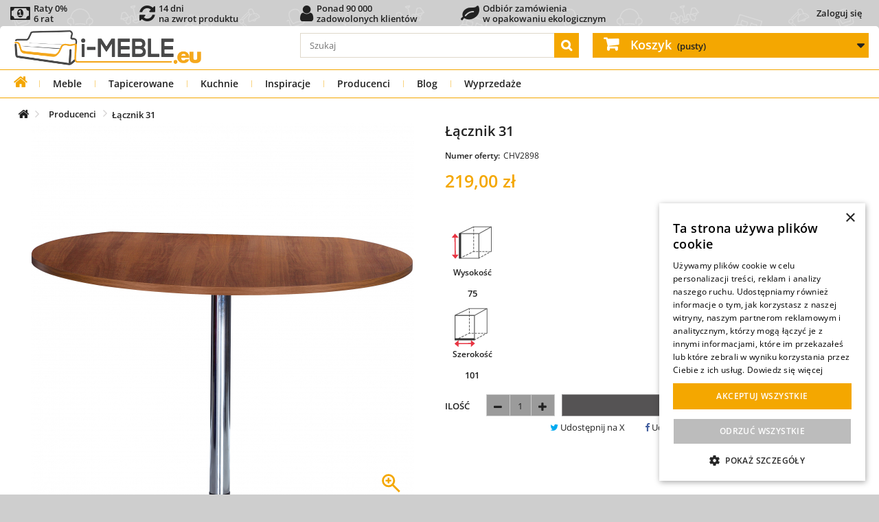

--- FILE ---
content_type: text/css
request_url: https://css.i-meble.eu/42e5d0e26ee7a79520208f28e977d48a_v_3.min.css
body_size: 2557
content:
.vexonslider_loader_vx{height:calc(100% - 30px)}.vexonslider_box{width:100%;position:absolute;z-index:1}.vexonslider_box.vexonslider_hidden{overflow:hidden;z-index:0}.vexonslider_box .vexonslider_overflow{display:none;position:relative;top:0;left:0;height:100%;margin:0;padding:0}.vexonslider_box .vexonslider_block{display:block}.vexonslider_box .vexonslider_item{display:none;float:left}.vexonslider_box .vexonslider_show{display:block}.vexonslider_box .vexonslider_nav button{display:block;position:absolute;top:0;width:50px;height:100%;color:#fff;font-size:0px;line-height:0;margin:0;padding:0;border:0;cursor:pointer;outline:0;z-index:39;background-color:transparent;border:solid 0 transparent}.vexonslider_box .vexonslider_nav button[disabled],.vexonslider_box .vexonslider_nav button[readonly]{cursor:pointer!important;background-color:transparent!important}.vexonslider_box .vexonslider_nav_prev{left:0}.vexonslider_box .vexonslider_nav_next{right:0}.vexonslider_box .vexonslider_nav button::after{display:inline-block;width:35px;height:35px;content:"";background-size:100% 100%}.vexonslider_box .vexonslider_nav_prev::after{background-image:url('[data-uri]');float:left}.vexonslider_box .vexonslider_nav_next::after{background-image:url('[data-uri]');float:right}.vexonslider_box .vexonslider_nav_end{opacity:0}.countdown-container{font-family:"Helvetica Neue",Helvetica,sans-serif!important;display:flex;text-align:center;color:#212121}.countdown-container .days-container,.countdown-container .hours-container,.countdown-container .minutes-container,.countdown-container .seconds-container{margin:0;overflow:visible!important;cursor:default!important;line-height:26px;background-color:#fff}.countdown-container .divider-container{padding:6px 0 0 0;width:6px;height:26px;font-weight:600}.countdown-container .days1,.countdown-container .days2,.countdown-container .hours1,.countdown-container .hours2,.countdown-container .minutes1,.countdown-container .minutes2,.countdown-container .seconds1,.countdown-container .seconds2{display:inline-block;margin:2px 2px 2px 2px;border:1px solid #dbdbdb;border-radius:0;background-color:#fff;font-size:16px;font-weight:600;height:26px;width:19px}.countdown-container .days-label,.countdown-container .hours-label,.countdown-container .minutes-label,.countdown-container .seconds-label{padding:2px 0 0 0;line-height:normal;font-weight:400;font-size:12px}
/*# sourceMappingURL=42e5d0e26ee7a79520208f28e977d48a_v_3.css.map */

--- FILE ---
content_type: text/javascript
request_url: https://js.i-meble.eu/3e334ecdd63b4f4787778b8933971dfa_v_7.min.js
body_size: 2210
content:
/* minified */
$(document).ready((function(){try{BlogObject.PostsRSS(),$(window).scroll((function(){BlogObject.loadImages(!0)})),$("body").on("click","#footer #blog-posts .vexonslider_nav button",(function(){try{BlogObject.loadImages(!1)}catch(e){Tools.imeble_log(e)}})),$("body").on("click","#footer #blog-posts article .center-img",(function(e){try{e.stopPropagation(),e.preventDefault();var t=$(this).find("a").attr("href");window.location.href=t}catch(e){Tools.imeble_log(e)}})),$(window).resize((function(){try{var e=$("#blog-posts");if(e.length){var t=parseFloat(e.find(".blog-posts-h2").css("height"))+parseFloat(e.find(".blog-posts-h2").css("padding-top"))+parseFloat(e.find(".blog-posts-h2").css("padding-bottom")),o=0;e.find("#blog-posts-items li").each((function(){parseInt($(this).css("height"))>o&&(o=parseInt($(this).css("height")))})),e.css("height",o+t-18)}}catch(e){Tools.imeble_log(e)}}))}catch(e){Tools.imeble_log(e)}})),BlogObject={getBlogRss:function(){try{$.ajax({url:_PS_BLOG_URL_LATEST_POST_,method:"GET",dataType:"json",success:function(e){var t=[];for(var o in e){var s=e[o].image,n=e[o].link,a=e[o].post_title.replace(/&nbsp;/gi,"").replace(/&#8211/gi,"-"),r=e[o].description.replace(/&nbsp;/gi,"").replace(/&#8211/gi,"-");r.length>450&&(r=r.substring(0,450));var l='<li><article><div class="center-img lazyblog" data-src="'+s+'"><h3><a href="'+n+'">'+a+"</a></h3></div><p>"+r+"...</p></article></li>";t.push(l)}t=t.join(""),$("#blog-posts-items ul").html(t),BlogObject.PostsRSS()},error:function(e){Tools.imeble_log("BlogObject.getBlogRss()::Wystąpił błąd podczas ładowania pliku JSON: "+e.responseText)}})}catch(e){Tools.imeble_log(e)}},getblogPostsRSS_Backup:function(){"use strict";try{$.ajax({url:_PS_BLOG_URL_,dataType:"xml",success:function(e){var t=[];$(e).find("channel item").each((function(){var e=$(this).find("image").html(),o=$(this).find("link").html(),s=$(this).find("post_title").html().replace(/&nbsp;/gi,"").replace(/&#8211/gi,"-"),n=$(this).find("description").html().replace(/<!\[CDATA\[/gi,"").replace(/\]\]>/gi,"").replace(/&nbsp;/gi,"").replace(/&#8211/gi,"-");n.length>450&&(n=n.substring(0,450));var a='<li><article><div class="center-img lazyblog" data-src="'+e+'"><h3><a href="'+o+'">'+s+"</a></h3></div><p>"+n+"...</p></article></li>";t.push(a)})),t=t.reverse().join(""),$("#blog-posts-items ul").html(t),BlogObject.PostsRSS()},error:function(e){Tools.imeble_log("BlogObject.getBlogRss()::Wystąpił błąd podczas ładowania pliku XML: "+e.responseText)}})}catch(e){Tools.imeble_log(e)}},PostsRSS:function(){try{if(!$("#blog-posts").length)return;if($("#blog-posts .vexonslider_overflow").length){$("#blog-posts-items").vexonslider({number:1,step:1,easing:"linear",nav:{active:!0,loop:!1,speed:150},responsive:[{breakpoint:1024,settings:{number:4}},{breakpoint:480,settings:{number:2}}],after_init:BlogObject.loadAppear()});var e=$("#blog-posts"),t=parseFloat(e.find(".blog-posts-h2").css("height"))+parseFloat(e.find(".blog-posts-h2").css("padding-top"))+parseFloat(e.find(".blog-posts-h2").css("padding-bottom")),o=0;e.find("#blog-posts-items ul li").each((function(){parseInt($(this).css("height"))>o&&(o=parseInt($(this).css("height")))})),e.css("height",o+t-18)}else $("#blog-posts").remove()}catch(e){Tools.imeble_log(e)}},loadAppear:function(){BlogObject.loadImages(!0),$("#blog-posts").length&&($("#blog-posts .lazyblog").appear(),$("body").on("appear","#blog-posts .lazyblog",(function(){BlogObject.loadImages(!0)})))},isElementInViewport:function(e){var t=e.getBoundingClientRect(),o=window.innerHeight||document.documentElement.clientHeight,s=window.innerWidth||document.documentElement.clientWidth;return t.top>=0&&t.left>=0&&(t.top<=o||t.bottom<=o)&&(t.left<=s||t.right<=s)},loadImages:function(e){e="boolean"!=typeof e||e,$("#blog-posts .lazyblog"+(e?":visible":"")).each((function(){var t=$(this);if(!e||BlogObject.isElementInViewport(t[0]))try{var o=t.attr("data-src");t.css("background-image","url("+o+")"),t.removeAttr("data-src"),t.removeClass("lazyblog")}catch(e){Tools.imeble_log(e)}}))}},$(document).ready((function(){try{$("body").on("blur","#newsletter_form input",(function(){$(this).val($(this).val().trim())})),$("body").on("mouseenter","#newsletter_form input",(function(){$(this).addClass("hover")})),$("body").on("mouseleave","#newsletter_form input",(function(){$(this).removeClass("hover")})),$("body").on("focus keyup change blur","#newsletter_form #newsletter_email",(function(){FooterAddress.validateEmail(!0)})),$("body").on("focus keyup","#newsletter_form #newsletter_passwd",(function(){FooterAddress.validatePasswd()})),$("body").on("focus keyup","#newsletter_form #newsletter_vat_number",(function(){FooterAddress.validateVatNumber()})),$("body").on("focus keyup","#newsletter_form #newsletter_company",(function(){FooterAddress.validateCompany()})),$("body").on("focus keyup","#newsletter_form #newsletter_alias",(function(){FooterAddress.validateAliasName()})),$("body").on("focus keyup blur","#newsletter_form #newsletter_firstname",(function(){FooterAddress.validateFirstName()})),$("body").on("focus keyup","#newsletter_form #newsletter_lastname",(function(){FooterAddress.validateLastName()})),$("body").on("focus keyup","#newsletter_form #newsletter_address1",(function(){FooterAddress.validateAddressName1()})),$("body").on("focus keyup","#newsletter_form #newsletter_address2",(function(){FooterAddress.validateAddressName2()})),$("body").on("focus keyup","#newsletter_form #newsletter_address3",(function(){FooterAddress.validateAddressName3()})),$("body").on("focus keyup","#newsletter_form #newsletter_postcode",(function(){FooterAddress.validatePostCode()})),$("body").on("focus keyup","#newsletter_form #newsletter_city",(function(){FooterAddress.validateCityName()})),$("body").on("focus change","#newsletter_form #newsletter_id_country",(function(){FooterAddress.validateIdCountry()})),$("body").on("focus keyup","#newsletter_form #newsletter_phone_original",(function(){FooterAddress.getCartAddress(),FooterAddress.validatePhoneOriginal()})),$("body").on("focus keyup","#newsletter_form #newsletter_phone_mobile_original",(function(){FooterAddress.getCartAddress(),FooterAddress.validatePhoneOriginal()})),$("body").on("focus click blur","#newsletter_fancybox #app_1",(function(){$(this).prop("checked")&&FooterAddress.validateApp_1()})),$("body").on("focus click blur","#newsletter_fancybox #app_2",(function(){$(this).prop("checked")&&FooterAddress.validateApp_2()})),$("body").on("focus click blur","#newsletter_fancybox #app_3",(function(){$(this).prop("checked")&&FooterAddress.validateApp_3()})),$("body").on("click","#newsletter_form #confirmNewsletter",(function(){FooterAddress.ButtonNewletter()})),$("body").on("click","#submitNewsletter",(function(e){e.stopPropagation(),e.preventDefault(),FooterAddress.submitNewsletter()})),$("body").on("click","#cancelNewsletter",(function(){$.fancybox.close()}))}catch(e){Tools.imeble_log(e)}})),FooterAddress={validateStart:function(){PreLoader.Form1((function(){try{$adres_ajax.TelefonTekst($Phone5,$Phone6,!1),$Phone5.addPlusPhone($Phone5.getNumber(),!0,!0),$Phone6.addPlusPhone($Phone6.getNumber(),!0,!0),$Phone5.setTrigger("blur"),$Phone6.setTrigger("blur"),$Phone5.setPhoneOriginal($Phone5,$Phone6,$("#newsletter_phone"),$("#newsletter_phone_mobile")),$EnhancedConversionData.getForm("newsletter",!1)}catch(e){Tools.imeble_log(e)}}))},validateAliasName:function(){PreLoader.Form1((function(){try{$adres_ajax.ImieTekst($("#newsletter_alias"))}catch(e){Tools.imeble_log(e)}}))},validateFirstName:function(){PreLoader.Form1((function(){try{$adres_ajax.ImieTekst($("#newsletter_firstname"))}catch(e){Tools.imeble_log(e)}}))},validateLastName:function(){PreLoader.Form1((function(){try{$adres_ajax.ImieTekst($("#newsletter_lastname"))}catch(e){Tools.imeble_log(e)}}))},validateEmail:function(e){PreLoader.Form1((function(){try{$EnhancedConversionData.getForm("newsletter",!1),$EnhancedConversionData.setConversionDataEnhanced(),e="boolean"!=typeof e||e,$adres_ajax.EmailTekst($("#newsletter_email"),$("#newsletter_email").val(),e,!1)}catch(e){Tools.imeble_log(e)}}))},validatePasswd:function(){PreLoader.Form1((function(){try{$adres_ajax.HasloTekst($("#newsletter_passwd"))}catch(e){Tools.imeble_log(e)}}))},validateVatNumber:function(){PreLoader.Form1((function(){try{$adres_ajax.FirmaTekst($("#newsletter_company"))}catch(e){Tools.imeble_log(e)}}))},validateCompany:function(){PreLoader.Form1((function(){try{$adres_ajax.FirmaTekst($("#newsletter_company"))}catch(e){Tools.imeble_log(e)}}))},validateAddressName1:function(){PreLoader.Form1((function(){try{$adres_ajax.Adres1Tekst($("#newsletter_address1"))}catch(e){Tools.imeble_log(e)}}))},validateAddressName2:function(){PreLoader.Form1((function(){try{$adres_ajax.Adres1Tekst($("#newsletter_address2"))}catch(e){Tools.imeble_log(e)}}))},validateAddressName3:function(){PreLoader.Form1((function(){try{$adres_ajax.Adres1Tekst($("#newsletter_address3"))}catch(e){Tools.imeble_log(e)}}))},validatePostCode:function(){PreLoader.Form1((function(){try{$adres_ajax.KodPocztowyTekst($("#newsletter_postcode"),$("#newsletter_id_country"))}catch(e){Tools.imeble_log(e)}}))},validateCityName:function(){PreLoader.Form1((function(){try{$adres_ajax.MiastoTekst($("#newsletter_city"))}catch(e){Tools.imeble_log(e)}}))},validateIdCountry:function(){PreLoader.Form1((function(){try{$adres_ajax.KrajTekst($("#newsletter_id_country")),$adres_ajax.KodPocztowyTekst($("#newsletter_postcode"),$("#newsletter_id_country"))}catch(e){Tools.imeble_log(e)}}))},validatePhoneOriginal:function(){PreLoader.Form1((function(){try{setTimeout((function(){$adres_ajax.TelefonTekst($Phone5,$Phone6,!1)}),1)}catch(e){Tools.imeble_log(e)}}))},validateApp_1:function(){try{$adres_ajax.CheckboxTekst($("#newsletter_fancybox #app_1"))}catch(e){Tools.imeble_log(e)}},validateApp_2:function(){try{$adres_ajax.CheckboxTekst($("#newsletter_fancybox #app_2"))}catch(e){Tools.imeble_log(e)}},validateApp_3:function(){try{$adres_ajax.CheckboxTekst($("#newsletter_fancybox #app_3"))}catch(e){Tools.imeble_log(e)}},ButtonNewletter:function(){try{var e=$("#newsletter_form");if(FooterAddress.validateEmail(!1),e.find(".ajax_blad").length);else{var t=$("#footer-informacje #newsletter_email").val();$("#footer-informacje #newsletter_email_2").val(t),PreLoader.handlePreloader("#PluginFooterfancybox",!1,(function(){$.prototype.fancybox&&$.fancybox.open({src:"#newsletter_fancybox",type:"inline",opts:{}})}))}}catch(e){Tools.imeble_log(e)}},submitNewsletter:function(){try{var e=$("#newsletter_fancybox form");FooterAddress.validateApp_1(),FooterAddress.validateApp_2(),FooterAddress.validateApp_3(),e.find(".ajax_blad").length||$.ajax({type:"POST",header:$adres_ajax.cache[0],url:_MODULE_DIR_+"blocknewsletter/ajax.php?action=submitNewsletter&rand="+(new Date).getTime(),dataType:"json",data:{submit_newsletter:!0,app_1:$("#app_1").prop("checked")?1:0,app_2:$("#app_2").prop("checked")?1:0,app_3:$("#app_3").prop("checked")?1:0},error:function(){Tools.curtainSquare(!1)},success:function(e){if($.fancybox.close(),e.success){for(let t in e.text)PreLoader.jAlert('<p style="text-align: center;">'+e.text[t]+"</p>","");submitNewsletter()}}})}catch(e){Tools.imeble_log(e)}},getCartAddress:function(){PreLoader.Form1((function(){try{"undefined"==typeof $Phone5&&($Phone5=jQuery.extend(!0,{},Phone),$Phone5.createVar(null,"newsletter_phone_original",null,null,null,null,$adres_ajax.waliduj.telefon,!1,$adres_ajax.waliduj.uzupelnianie&&$adres_ajax.webkit),$Phone6=jQuery.extend(!0,{},Phone),$Phone6.createVar(null,"newsletter_phone_mobile_original",null,null,null,null,$adres_ajax.waliduj.telefon,!1,$adres_ajax.waliduj.uzupelnianie&&$adres_ajax.webkit),$Phone5.CheckIsPromise(FooterAddress.validateStart),$Phone6.CheckIsPromise(FooterAddress.validateStart))}catch(e){Tools.imeble_log(e)}}))}};
//# sourceMappingURL=3e334ecdd63b4f4787778b8933971dfa_v_7.js.map